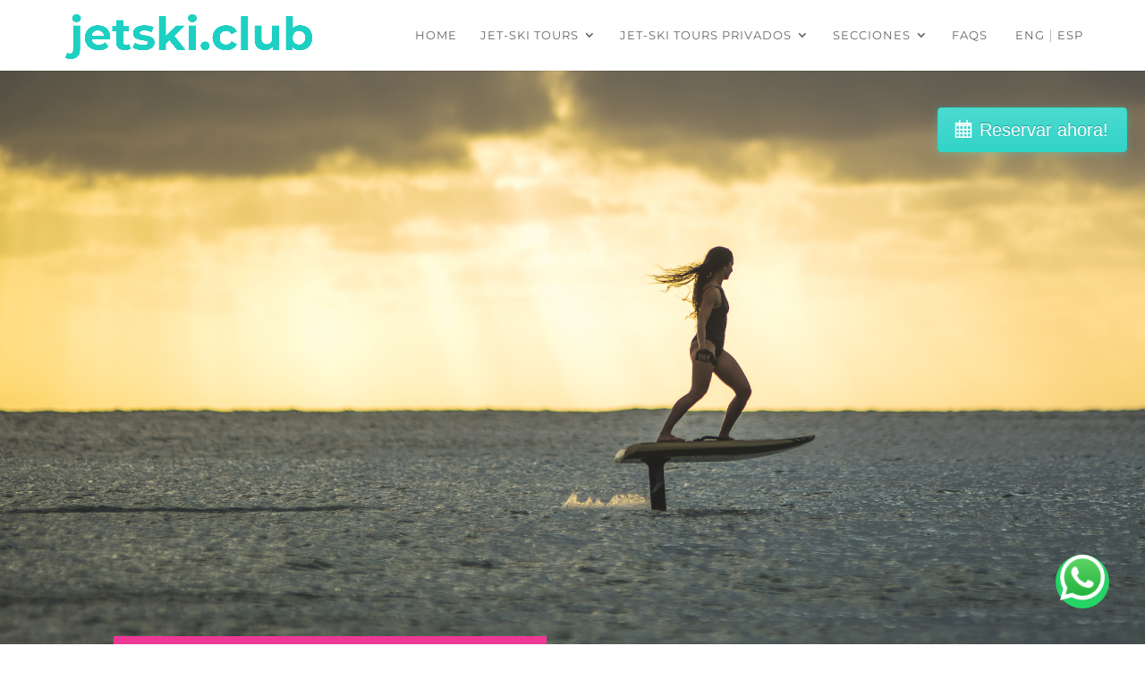

--- FILE ---
content_type: text/css
request_url: https://yachtwatersports.com/wp-content/themes/Divi-child/style.css?ver=4.27.4
body_size: 1652
content:
/*
Theme Name: Divi Child
Theme URI: http://www.elegantthemes.com/gallery/divi/
Template: Divi
Author: Elegant Themes
Author URI: http://www.elegantthemes.com
Description: Smart. Flexible. Beautiful. Divi is the most powerful theme in our collection.
Tags: responsive-layout,one-column,two-columns,three-columns,four-columns,left-sidebar,right-sidebar,custom-background,custom-colors,featured-images,full-width-template,post-formats,rtl-language-support,theme-options,threaded-comments,translation-ready
Version: 3.22.5.1556565452
Updated: 2019-04-29 19:17:32

*/

.fh-button-turquesa.fh-fixed--top {
  top: 120px !important;
  max-height: 50px;
}
.nav li ul {
    width: 300px !important;
}
#top-menu li li a {
    width: 260px !important;
}


.little-title{font-size:15px;}
#main-header {
    z-index: 9999999 !important;
}
#main-content{ margin-top: -15px; }
body{
	word-break:normal;
}
body #page-container .et_pb_button_0 {
    color: #ffffff !important;
    border-radius: 0px;
    background-color: #000000 !important;
}
body #page-container .et_pb_button_1 {
    color: #ffffff!important;
    font-size: 26px;
/*     background-color: #00436c !important; */
    background-color: #00436c !important;
}
#et_search_icon:hover, #top-menu li.current-menu-ancestor>a, #top-menu li.current-menu-item>a, .bottom-nav li.current-menu-item>a, .comment-reply-link, .entry-summary p.price ins, .et-social-icon a:hover, .et_password_protected_form .et_submit_button, .footer-widget h4, .form-submit .et_pb_button, .mobile_menu_bar:after, .mobile_menu_bar:before, .nav-single a, .posted_in a{color:#00436c;}
.nav li ul {border-top: 3px solid #00436c;}
#logo {max-height: 70%;}
.tickets-slide{font-size: 95px;    font-style: italic;    font-weight: 700;}
.price-home{float:left;width:25%;text-align:right;}
/* .price-color{color: #00436c;font-weight: 700;font-size: 20px;} */
.price-color{color: #000045;font-weight: 700;font-size: 20px;}
.product-desc{float:left;width:75%;}
.price-product{font-size:50px;}
 #top-menu li.current-menu-item>a, .wp-pagenavi a:hover, .wp-pagenavi span.current{color: #00436C;font-weight:bold;}
#top-menu li a, .et_search_form_container input {font-weight: normal;font-style: normal;text-transform: uppercase;text-decoration: none;letter-spacing: 1px;}
.menu-products{float: left;max-width: 33%;font-size: 18px;padding: 18px;word-wrap: normal;}
.menu-products a{border-bottom: 2px solid #00436c;color: #000;font-weight:300;}
.menu-products a:hover{border-bottom: 4px solid #00436c;color: #000;font-weight:500;}
.et_hover_enabled:hover {position: relative;z-index: 0;}
.float-left{float:left; text-align:center;}
.col-10 {width: 10%; float: left;}
.col-9 {width: 11.11111111%; float: left;}
.col-8 {width: 12.5%; float: left;}
.sin-margenes{margin:0px !important; width:33.33333% !important;}
.center{text-align:center;font-size: 10px;line-height: 13px;}
.perperson{text-transform: lowercase;}
#top-menu li .menu-item-has-children>a:first-child:after {    right: 0px;}
#top-menu .sub-menu li a{	    font-size: 11px;    padding-right: 0px !important;    padding-left: 0px;} 
#plataforma{display:none;}
#footer-widgets .footer-widget li:before {display:none;}
.greyscale{    filter: contrast(0);}
#text-3{width:100%;    margin-top: 23px;}
#text-4 {margin-top: -35px;}
#mapa2, #mapa3{display:none;}
.selected-map{
	border: 5px solid #00346c;
}
#mapa1-boton,#mapa2-boton, #mapa3-boton{
	cursor:pointer;
}
#mapa1-boton:hover,#mapa2-boton:hover, #mapa3-boton:hover{
	background-color: #00346c;
	color: #ccc;
}
#mapa1-boton:hover h4,#mapa2-boton:hover h4, #mapa3-boton:hover h4{
	
	color: #ccc;
}
.mitad{width:50%;float:left;}
.mitad a{font-size:16px !important;}
.right{text-align:right;}
.wpml-ls-item{    padding-right: 0px !important;    padding-left: 0px !important;}

@media (max-width: 700px) {
	.tel-index{font-size:20px;}
	.col-10, .col-8 {width: 33.33333%; float: left;min-height: 138px;}
}
@media (max-width: 980px){
	.et_header_style_left #logo, .et_header_style_split #logo {    max-width: 73%;}
	#logo {  max-height: 90%;}
	.sin-margenes {
    margin: 0px !important;
	width: 100% !important;
}
}
@media (max-width: 980px){
.et_pb_slide_description {
   padding: 5%;
}
	.based{display:none;}
	#moto-agua .et_pb_fullwidth_header.et_pb_fullwidth_header_0 {
	background-position: -229px 10px !important;}
}
@media (min-width: 980px) and (max-width: 1366px ){
.et_pb_text>:last-child {
    padding-bottom: 20px;
}
	
}




body #page-container .et_pb_button_1 {
	color: #fff!important;
}

.moredetails  h4{
	font-weight: 300;
    font-size: 19px;
    letter-spacing: 2px;
    line-height: 1em;
	padding-bottom: 0;
}
.moredetails h5{
	font-size:28px !important;
	    font-weight: 700;
	padding-bottom: 0;
}
body #page-container .moredetails .et_pb_button_0 {
	font-size:13px !important;
	background-color:#00436c !important;
	    font-weight: 400;
    padding: 13px 35px;
}
.moredetails .et_pb_button:hover::after {
	   line-height: 1.1em!important;
}
#slidevideos h2{
	font-weight:100!important; line-height: 1.1em!important;
}
.et-pb-arrow-next span, .et-pb-arrow-prev span {
    display: block;
	font-size: 15px;
}
.et_pb_widget a {
	color: #666 !important;
}

.right .et_pb_button_1{
	background-color: #ed3994;
}

@media screen and (min-width: 980px){
.fh-button {
    width: 23% !important;
}
}

